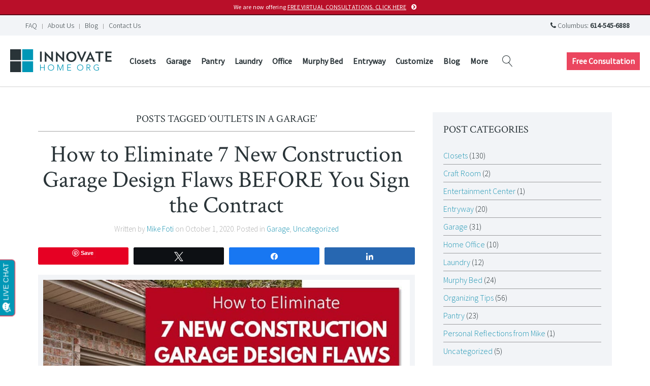

--- FILE ---
content_type: text/html; charset=UTF-8
request_url: https://innovatehomeorg.com/blog/tag/outlets-in-a-garage/
body_size: 9053
content:
<!DOCTYPE HTML>
<html lang="en-US" dir="ltr"  data-config='{"twitter":0,"plusone":0,"facebook":0,"style":"1-innovate-style"}'>

<head>
<meta charset="UTF-8">
<meta http-equiv="X-UA-Compatible" content="IE=edge">
<meta name="viewport" content="width=device-width, initial-scale=1">
<title>outlets in a garage Archives - Innovate Home Org</title>
<link rel="shortcut icon" href="/wp-content/themes/yoo_finch_wp/favicon.ico">
<link rel="apple-touch-icon-precomposed" href="/wp-content/themes/yoo_finch_wp/apple_touch_icon.png">
<meta name='robots' content='index, follow, max-image-preview:large, max-snippet:-1, max-video-preview:-1' />
	<style>img:is([sizes="auto" i], [sizes^="auto," i]) { contain-intrinsic-size: 3000px 1500px }</style>
	
<!-- Social Warfare v4.5.6 https://warfareplugins.com - BEGINNING OF OUTPUT -->
<style>
	@font-face {
		font-family: "sw-icon-font";
		src:url("https://innovatehomeorg.com/wp-content/plugins/social-warfare/assets/fonts/sw-icon-font.eot?ver=4.5.6");
		src:url("https://innovatehomeorg.com/wp-content/plugins/social-warfare/assets/fonts/sw-icon-font.eot?ver=4.5.6#iefix") format("embedded-opentype"),
		url("https://innovatehomeorg.com/wp-content/plugins/social-warfare/assets/fonts/sw-icon-font.woff?ver=4.5.6") format("woff"),
		url("https://innovatehomeorg.com/wp-content/plugins/social-warfare/assets/fonts/sw-icon-font.ttf?ver=4.5.6") format("truetype"),
		url("https://innovatehomeorg.com/wp-content/plugins/social-warfare/assets/fonts/sw-icon-font.svg?ver=4.5.6#1445203416") format("svg");
		font-weight: normal;
		font-style: normal;
		font-display:block;
	}
</style>
<!-- Social Warfare v4.5.6 https://warfareplugins.com - END OF OUTPUT -->


	<!-- This site is optimized with the Yoast SEO plugin v26.7 - https://yoast.com/wordpress/plugins/seo/ -->
	<link rel="canonical" href="https://innovatehomeorg.com/blog/tag/outlets-in-a-garage/" />
	<meta property="og:locale" content="en_US" />
	<meta property="og:type" content="article" />
	<meta property="og:title" content="outlets in a garage Archives - Innovate Home Org" />
	<meta property="og:url" content="https://innovatehomeorg.com/blog/tag/outlets-in-a-garage/" />
	<meta property="og:site_name" content="Innovate Home Org" />
	<meta name="twitter:card" content="summary_large_image" />
	<meta name="twitter:site" content="@InnovateHomeOrg" />
	<script type="application/ld+json" class="yoast-schema-graph">{"@context":"https://schema.org","@graph":[{"@type":"CollectionPage","@id":"https://innovatehomeorg.com/blog/tag/outlets-in-a-garage/","url":"https://innovatehomeorg.com/blog/tag/outlets-in-a-garage/","name":"outlets in a garage Archives - Innovate Home Org","isPartOf":{"@id":"https://innovatehomeorg.com/#website"},"primaryImageOfPage":{"@id":"https://innovatehomeorg.com/blog/tag/outlets-in-a-garage/#primaryimage"},"image":{"@id":"https://innovatehomeorg.com/blog/tag/outlets-in-a-garage/#primaryimage"},"thumbnailUrl":"https://innovatehomeorg.com/wp-content/uploads/2020/09/Opening-image-How-to-Eliminate-7-New-Constructin-Design-Flaws.jpg","breadcrumb":{"@id":"https://innovatehomeorg.com/blog/tag/outlets-in-a-garage/#breadcrumb"},"inLanguage":"en-US"},{"@type":"ImageObject","inLanguage":"en-US","@id":"https://innovatehomeorg.com/blog/tag/outlets-in-a-garage/#primaryimage","url":"https://innovatehomeorg.com/wp-content/uploads/2020/09/Opening-image-How-to-Eliminate-7-New-Constructin-Design-Flaws.jpg","contentUrl":"https://innovatehomeorg.com/wp-content/uploads/2020/09/Opening-image-How-to-Eliminate-7-New-Constructin-Design-Flaws.jpg","width":900,"height":700,"caption":"Opening image How to Eliminate 7 New Constructin Design Flaws | Innovate Home Org | #GarageStorage #StorageSolutions #GarageProblems"},{"@type":"BreadcrumbList","@id":"https://innovatehomeorg.com/blog/tag/outlets-in-a-garage/#breadcrumb","itemListElement":[{"@type":"ListItem","position":1,"name":"Home","item":"https://innovatehomeorg.com/"},{"@type":"ListItem","position":2,"name":"outlets in a garage"}]},{"@type":"WebSite","@id":"https://innovatehomeorg.com/#website","url":"https://innovatehomeorg.com/","name":"Innovate Home Org","description":"","potentialAction":[{"@type":"SearchAction","target":{"@type":"EntryPoint","urlTemplate":"https://innovatehomeorg.com/?s={search_term_string}"},"query-input":{"@type":"PropertyValueSpecification","valueRequired":true,"valueName":"search_term_string"}}],"inLanguage":"en-US"}]}</script>
	<!-- / Yoast SEO plugin. -->



<link rel='stylesheet' id='social-warfare-block-css-css' href='https://innovatehomeorg.com/wp-content/plugins/social-warfare/assets/js/post-editor/dist/blocks.style.build.css' type='text/css' media='all' />
<link rel='stylesheet' id='sliderpro-plugin-style-css' href='https://innovatehomeorg.com/wp-content/plugins/sliderpro/public/assets/css/slider-pro.min.css' type='text/css' media='all' />
<link rel='stylesheet' id='social_warfare-css' href='https://innovatehomeorg.com/wp-content/plugins/social-warfare/assets/css/style.min.css' type='text/css' media='all' />
<script>GOOGLE_MAPS_API_KEY = "AIzaSyDL9jtTBUwvyYEGAfJBYxn";</script>
<script type="text/javascript" src="https://innovatehomeorg.com/wp-includes/js/jquery/jquery.min.js" id="jquery-core-js"></script>
<script type="text/javascript" src="https://innovatehomeorg.com/wp-content/plugins/widgetkit/cache/uikit2-a4f0a52e.js" id="uikit2-js"></script>
<script type="text/javascript" src="https://innovatehomeorg.com/wp-content/plugins/widgetkit/cache/wk-scripts-5ae575ad.js" id="wk-scripts-js"></script>
<link rel="https://api.w.org/" href="https://innovatehomeorg.com/wp-json/" /><link rel="alternate" title="JSON" type="application/json" href="https://innovatehomeorg.com/wp-json/wp/v2/tags/1301" /><!-- Google Tag Manager -->
<script>(function(w,d,s,l,i){w[l]=w[l]||[];w[l].push({'gtm.start':
new Date().getTime(),event:'gtm.js'});var f=d.getElementsByTagName(s)[0],
j=d.createElement(s),dl=l!='dataLayer'?'&l='+l:'';j.async=true;j.src=
'https://www.googletagmanager.com/gtm.js?id='+i+dl;f.parentNode.insertBefore(j,f);
})(window,document,'script','dataLayer','GTM-MT3KCWZ');</script>
<!-- End Google Tag Manager --><script>document.documentElement.className += " js";</script>
<link rel="stylesheet" href="/wp-content/themes/yoo_finch_wp/cache/gzip.php?theme-c3024fda.css">
<script src="/wp-content/themes/yoo_finch_wp/cache/gzip.php?theme-74ec8e4a.js"></script>
</head>

<body data-rsssl=1 class="archive tag tag-outlets-in-a-garage tag-1301 wp-theme-yoo_finch_wp tm-sidebar-a-right tm-sidebars-1 tm-isblog wp-archive">
	<!-- Google Tag Manager (noscript) -->
<noscript><iframe src="https://www.googletagmanager.com/ns.html?id=GTM-MT3KCWZ"
height="0" width="0" style="display:none;visibility:hidden"></iframe></noscript>
<!-- End Google Tag Manager (noscript) -->    
        <div class="tm-announcement-alert">
        <div class=" widget_custom_html"><div class="textwidget custom-html-widget"><a class="uk-button uk-button-danger uk-button-small tm-button-consultation uk-width-1-1" href="https://innovatehomeorg.com/virtual-consultations/" style="display: block;
    padding: 6px 3px;
    background-color: #b90f29;
		border-bottom: 2px solid #5f0916;
    font-size: 12px;
    line-height: 16px;
    min-height: auto;
    text-transform: none;
    letter-spacing: 0.025em;
    font-weight: normal;">We are now offering <u>FREE VIRTUAL CONSULTATIONS. CLICK HERE</u></a></div></div>    </div>
    
    
        <div id="tm-toolbar" class="tm-toolbar uk-clearfix">

                <div class="tm-toolbar-l uk-float-left"><div class=" widget_text"><!-- mobile only elements -->
<div class="uk-button-dropdown tm-button-call-dropdown uk-hidden-large" data-uk-dropdown="{mode:'click', justify:'#tm-toolbar'}">

    <button class="uk-button uk-button-small tm-button-call">
        <i class="uk-icon-phone"></i> Call Us
    </button>

    <div class="uk-dropdown uk-dropdown-small uk-contrast">
        <p class="uk-margin-remove">Columbus: <a href="tel:+16145456888">614-545-6888</a></p>
    </div>

</div>


<a href="https://innovatehomeorg.com/contact-us/request-free-consultation/" class="uk-button uk-button-small uk-button-danger tm-button-consultation uk-hidden-large">Free Consultation</a></div>
<div class=" widget_nav_menu"><ul class="uk-subnav uk-subnav-line"><li class="item1447"><a href="https://innovatehomeorg.com/faqs-innovate-home-org/" class="">FAQ</a></li><li class="item1448"><a href="https://innovatehomeorg.com/about-us/" class="">About Us</a></li><li class="item2751"><a href="https://innovatehomeorg.com/blog/" class="">Blog</a></li><li class="item1446"><a href="https://innovatehomeorg.com/contact-us/" class="">Contact Us</a></li></ul></div></div>
        
                <div class="tm-toolbar-r uk-float-right"><div class=" widget_text"><span class="uk-visible-large">
<i class="uk-icon-phone"></i> Columbus: <strong>614-545-6888</strong></div></div>
        
    </div>
    
    
    
        <nav class="tm-navbar uk-navbar ">
                        
                        <a class="tm-logo uk-float-left uk-visible-large" href="https://innovatehomeorg.com"><img src="https://innovatehomeorg.com/wp-content/uploads/theme/innovate-home-org-logo.png" alt="Innovate Home Org" width="200" height="45"></a>
                        
                        <div class="uk-navbar-content uk-hidden-large" style="padding-left: 0;">
                <a class="tm-logo-small" href="https://innovatehomeorg.com"><img src="https://innovatehomeorg.com/wp-content/uploads/theme/innovate-home-org-logo.png" alt="Innovate Home Org" width="200" height="45"></a>
            </div>
            
                        <ul class="uk-navbar-nav uk-hidden-small"><li class="uk-parent item1404" data-uk-dropdown="{'preventflip':'y'}" aria-haspopup="true" aria-expanded="false"><a href="https://innovatehomeorg.com/rooms/custom-closet-organization-systems/" class="">Closets</a><div class="uk-dropdown uk-dropdown-navbar uk-dropdown-width-1"><div class="uk-grid uk-dropdown-grid"><div class="uk-width-1-1"><ul class="uk-nav uk-nav-navbar"><li class="item2036"><a href="https://innovatehomeorg.com/details/colors-finishes-patterns-innovatehomeorg/" class="">Details &amp; Finishes</a></li><li class="item2043"><a href="https://innovatehomeorg.com/faqs-innovate-home-org/" class="">FAQs</a></li><li class="item2040"><a href="https://innovatehomeorg.com/details/closet-organizer-accessories/" class="">Closet Accessories</a></li><li class="item2047"><a href="https://innovatehomeorg.com/blog/category/closets/" class="">Closet Resources</a></li></ul></div></div></div></li><li class="uk-parent item1406" data-uk-dropdown="{'preventflip':'y'}" aria-haspopup="true" aria-expanded="false"><a href="https://innovatehomeorg.com/rooms/custom-garage-cabinets-storage-systems/" class="">Garage</a><div class="uk-dropdown uk-dropdown-navbar uk-dropdown-width-1"><div class="uk-grid uk-dropdown-grid"><div class="uk-width-1-1"><ul class="uk-nav uk-nav-navbar"><li class="item2039"><a href="https://innovatehomeorg.com/details/colors-finishes-patterns-innovatehomeorg/" class="">Details &amp; Finishes</a></li><li class="item2044"><a href="https://innovatehomeorg.com/faqs-innovate-home-org/" class="">FAQs</a></li><li class="item2041"><a href="https://innovatehomeorg.com/details/garage-organization-accessories/" class="">Garage Accessories</a></li><li class="item2048"><a href="https://innovatehomeorg.com/blog/category/garage/" class="">Garage Resources</a></li></ul></div></div></div></li><li class="uk-parent item1408" data-uk-dropdown="{'preventflip':'y'}" aria-haspopup="true" aria-expanded="false"><a href="https://innovatehomeorg.com/rooms/pantry-organization-shelving-cabinets/" class="">Pantry</a><div class="uk-dropdown uk-dropdown-navbar uk-dropdown-width-1"><div class="uk-grid uk-dropdown-grid"><div class="uk-width-1-1"><ul class="uk-nav uk-nav-navbar"><li class="item2038"><a href="https://innovatehomeorg.com/details/colors-finishes-patterns-innovatehomeorg/" class="">Details &amp; Finishes</a></li><li class="item2045"><a href="https://innovatehomeorg.com/faqs-innovate-home-org/" class="">FAQs</a></li><li class="item2050"><a href="https://innovatehomeorg.com/blog/category/pantry/" class="">Pantry Resources</a></li></ul></div></div></div></li><li class="uk-parent item1410" data-uk-dropdown="{'preventflip':'y'}" aria-haspopup="true" aria-expanded="false"><a href="https://innovatehomeorg.com/rooms/laundry-room-cabinets-storage/" class="">Laundry</a><div class="uk-dropdown uk-dropdown-navbar uk-dropdown-width-1"><div class="uk-grid uk-dropdown-grid"><div class="uk-width-1-1"><ul class="uk-nav uk-nav-navbar"><li class="item2037"><a href="https://innovatehomeorg.com/details/colors-finishes-patterns-innovatehomeorg/" class="">Details &amp; Finishes</a></li><li class="item2046"><a href="https://innovatehomeorg.com/faqs-innovate-home-org/" class="">FAQs</a></li><li class="item2042"><a href="https://innovatehomeorg.com/details/laundry-room-accessories/" class="">Laundry Accessories</a></li><li class="item2049"><a href="https://innovatehomeorg.com/blog/category/laundry/" class="">Laundry Resources</a></li></ul></div></div></div></li><li class="item4301"><a href="https://innovatehomeorg.com/rooms/custom-home-offices/" class="">Office</a></li><li class="item2739"><a href="https://innovatehomeorg.com/rooms/murphy-bed-wall-beds/" class="">Murphy Bed</a></li><li class="item2752"><a href="https://innovatehomeorg.com/rooms/custom-entryway-mudroom-storage/" class="">Entryway</a></li><li class="uk-parent item2259" data-uk-dropdown="{'preventflip':'y'}" aria-haspopup="true" aria-expanded="false"><a href="https://innovatehomeorg.com/customize/" class="">Customize</a><div class="uk-dropdown uk-dropdown-navbar uk-dropdown-width-1"><div class="uk-grid uk-dropdown-grid"><div class="uk-width-1-1"><ul class="uk-nav uk-nav-navbar"><li class="uk-nav-header item1412">Customization</li><li class="item1413"><a href="https://innovatehomeorg.com/details/colors-finishes-patterns-innovatehomeorg/" class="">Colors &amp; Finishes</a></li><li class="uk-nav-header item1414">Bedroom</li><li class="item1415"><a href="https://innovatehomeorg.com/details/closet-organizer-accessories/" class="">Closet Accessories</a></li><li class="uk-nav-header item1416">Garage</li><li class="item1417"><a href="https://innovatehomeorg.com/details/garage-organization-accessories/" class="">Garage Accessories</a></li><li class="uk-nav-header item1418">Laundry Room</li><li class="item1419"><a href="https://innovatehomeorg.com/details/laundry-room-accessories/" class="">Laundry Accessories</a></li></ul></div></div></div></li><li class="item1422"><a href="https://innovatehomeorg.com/blog/" class="">Blog</a></li><li class="uk-parent item1449" data-uk-dropdown="{'preventflip':'y'}" aria-haspopup="true" aria-expanded="false"><a href="#" class="0">More</a><div class="uk-dropdown uk-dropdown-navbar uk-dropdown-width-1"><div class="uk-grid uk-dropdown-grid"><div class="uk-width-1-1"><ul class="uk-nav uk-nav-navbar"><li class="item1420"><a href="https://innovatehomeorg.com/faqs-innovate-home-org/" class="">FAQ</a></li><li class="item1421"><a href="https://innovatehomeorg.com/about-us/" class="">About Us</a></li><li class="item4255"><a href="https://innovatehomeorg.com/virtual-consultations/" class="">Virtual Consultations</a></li><li class="item1423"><a href="https://innovatehomeorg.com/contact-us/" class="">Contact Us</a></li></ul></div></div></div></li></ul>                        
                        <div class="uk-float-left">
                <div class="uk-navbar-content uk-visible-large">
<form class="uk-search" id="search-search-4-696c637239ddb" action="https://innovatehomeorg.com/" method="get" data-uk-search="{'source': 'https://innovatehomeorg.com/wp-admin/admin-ajax.php?action=warp_search', 'param': 's', 'msgResultsHeader': 'Search Results', 'msgMoreResults': 'More Results', 'msgNoResults': 'No results found', flipDropdown: 1}">
    <input class="uk-search-field" type="text" value="" name="s" placeholder="search...">
</form>
</div>
            </div>
            
                        <div class="uk-navbar-flip tm-menu-button">            
                <div class="uk-flex uk-flex-middle uk-navbar-content tm-menu-button uk-visible-large">
                    <div class=" widget_text"><a href="https://innovatehomeorg.com/contact-us/request-free-consultation/" class="uk-button uk-button-danger tm-button-consultation">Free Consultation</a></div>                </div>
            </div>
                        
                        <div class="uk-navbar-flip">
                <a href="#offcanvas" class="uk-navbar-toggle uk-visible-small" data-uk-offcanvas></a>
            </div>
            
        </nav>

    
    
   
    
    
   
        <div id="tm-main" class="uk-block tm-block-main uk-block-default"  >

        <div class="uk-container uk-container-center">

            <div class="tm-middle uk-grid" data-uk-grid-match data-uk-grid-margin>

                                <div class="tm-main uk-width-medium-2-3">

                    
                                        <main id="tm-content" class="tm-content">

                        
                        
            <div class="uk-panel uk-panel-header uk-text-center">
            <h1 class="uk-h3 uk-panel-title">Posts Tagged &#8216;outlets in a garage&#8217;</h1>
        </div>
    
    <div class="uk-grid" data-uk-grid-match data-uk-grid-margin><div class="uk-width-medium-1-1"><article id="item-4874" class="uk-article tm-post" data-permalink="https://innovatehomeorg.com/blog/2020/10/how-to-eliminate-7-new-construction-garage-design-flaws-columbus/">
    
    <heading class="tm-post__heading">
        <h1 class="uk-article-title"><a href="https://innovatehomeorg.com/blog/2020/10/how-to-eliminate-7-new-construction-garage-design-flaws-columbus/" title="How to Eliminate 7 New Construction Garage Design Flaws BEFORE You Sign the Contract">How to Eliminate 7 New Construction Garage Design Flaws BEFORE You Sign the Contract</a></h1>

        <p class="uk-article-meta">
            Written by <a href="https://innovatehomeorg.com/blog/author/mikefoti/" title="Mike Foti">Mike Foti</a> on <time datetime="2020-10-01">October 1, 2020</time>. Posted in <a href="https://innovatehomeorg.com/blog/category/garage/" rel="category tag">Garage</a>, <a href="https://innovatehomeorg.com/blog/category/uncategorized/" rel="category tag">Uncategorized</a>        </p>
    </heading>
    
    <div class="swp_social_panel swp_horizontal_panel swp_flat_fresh  swp_default_full_color swp_other_light_gray swp_individual_full_color scale-100 scale-full_width" data-min-width="1100" data-float-color="#ffffff" data-float="none" data-float-mobile="none" data-transition="slide" data-post-id="4874" ><div class="nc_tweetContainer swp_share_button swp_pinterest" data-network="pinterest"><a rel="nofollow noreferrer noopener" class="nc_tweet swp_share_link noPop" href="https://pinterest.com/pin/create/button/?url=https%3A%2F%2Finnovatehomeorg.com%2Fblog%2F2020%2F10%2Fhow-to-eliminate-7-new-construction-garage-design-flaws-columbus%2F" onClick="event.preventDefault(); 
							var e=document.createElement('script');
							e.setAttribute('type','text/javascript');
							e.setAttribute('charset','UTF-8');
							e.setAttribute('src','//assets.pinterest.com/js/pinmarklet.js?r='+Math.random()*99999999);
							document.body.appendChild(e);
						" ><span class="iconFiller"><span class="spaceManWilly"><i class="sw swp_pinterest_icon"></i><span class="swp_share">Pin</span></span></span><span class="swp_count">190</span></a></div><div class="nc_tweetContainer swp_share_button swp_twitter" data-network="twitter"><a class="nc_tweet swp_share_link" rel="nofollow noreferrer noopener" target="_blank" href="https://twitter.com/intent/tweet?text=How+to+Eliminate+7+New+Construction+Garage+Design+Flaws+BEFORE+You+Sign+the+Contract&url=https%3A%2F%2Finnovatehomeorg.com%2Fblog%2F2020%2F10%2Fhow-to-eliminate-7-new-construction-garage-design-flaws-columbus%2F&via=InnovateHomeOrg" data-link="https://twitter.com/intent/tweet?text=How+to+Eliminate+7+New+Construction+Garage+Design+Flaws+BEFORE+You+Sign+the+Contract&url=https%3A%2F%2Finnovatehomeorg.com%2Fblog%2F2020%2F10%2Fhow-to-eliminate-7-new-construction-garage-design-flaws-columbus%2F&via=InnovateHomeOrg"><span class="swp_count swp_hide"><span class="iconFiller"><span class="spaceManWilly"><i class="sw swp_twitter_icon"></i><span class="swp_share">Tweet</span></span></span></span></a></div><div class="nc_tweetContainer swp_share_button swp_facebook" data-network="facebook"><a class="nc_tweet swp_share_link" rel="nofollow noreferrer noopener" target="_blank" href="https://www.facebook.com/share.php?u=https%3A%2F%2Finnovatehomeorg.com%2Fblog%2F2020%2F10%2Fhow-to-eliminate-7-new-construction-garage-design-flaws-columbus%2F" data-link="https://www.facebook.com/share.php?u=https%3A%2F%2Finnovatehomeorg.com%2Fblog%2F2020%2F10%2Fhow-to-eliminate-7-new-construction-garage-design-flaws-columbus%2F"><span class="swp_count swp_hide"><span class="iconFiller"><span class="spaceManWilly"><i class="sw swp_facebook_icon"></i><span class="swp_share">Share</span></span></span></span></a></div><div class="nc_tweetContainer swp_share_button swp_linkedin" data-network="linkedin"><a class="nc_tweet swp_share_link" rel="nofollow noreferrer noopener" target="_blank" href="https://www.linkedin.com/cws/share?url=https%3A%2F%2Finnovatehomeorg.com%2Fblog%2F2020%2F10%2Fhow-to-eliminate-7-new-construction-garage-design-flaws-columbus%2F" data-link="https://www.linkedin.com/cws/share?url=https%3A%2F%2Finnovatehomeorg.com%2Fblog%2F2020%2F10%2Fhow-to-eliminate-7-new-construction-garage-design-flaws-columbus%2F"><span class="swp_count swp_hide"><span class="iconFiller"><span class="spaceManWilly"><i class="sw swp_linkedin_icon"></i><span class="swp_share">Share</span></span></span></span></a></div></div>    
            
        <figure class="tm-post__featured-img uk-overlay uk-overlay-hover uk-margin-bottom">
        <img width="900" height="700" src="https://innovatehomeorg.com/wp-content/uploads/2020/09/Opening-image-How-to-Eliminate-7-New-Constructin-Design-Flaws.jpg" class=" wp-post-image" alt="Opening image How to Eliminate 7 New Constructin Design Flaws | Innovate Home Org | #GarageStorage #StorageSolutions #GarageProblems" decoding="async" fetchpriority="high" srcset="https://innovatehomeorg.com/wp-content/uploads/2020/09/Opening-image-How-to-Eliminate-7-New-Constructin-Design-Flaws.jpg 900w, https://innovatehomeorg.com/wp-content/uploads/2020/09/Opening-image-How-to-Eliminate-7-New-Constructin-Design-Flaws-600x467.jpg 600w" sizes="(max-width: 900px) 100vw, 900px" />        <div class="uk-overlay-panel uk-overlay-fade uk-overlay-background uk-text-right uk-contrast">
            <div class="tm-overlay__continue">
                Continue Reading <i class="tm-icon-arrow"></i>
            </div>
        </div>
        <a class="uk-position-cover" href="https://innovatehomeorg.com/blog/2020/10/how-to-eliminate-7-new-construction-garage-design-flaws-columbus/" title="How to Eliminate 7 New Construction Garage Design Flaws BEFORE You Sign the Contract" title="How to Eliminate 7 New Construction Garage Design Flaws BEFORE You Sign the Contract"></a>
    </figure>
        
    <div class="tm-post__content">
        <p>The 3 car garage in this brand spankin’ new production home looked fine to me as I walked up the driveway, I had an appointment to add <a href="https://innovatehomeorg.com/rooms/custom-garage-cabinets-storage-systems/">garage storage cabinets</a> in this Columbus Ohio suburban home. The garage still smelled of fresh paint. There weren’t even nicks on the walls…. yet.</p><p>As I measured and talked to the new owners, I learned some disturbing construction design problems which weren’t obvious to the naked (as opposed to the fully&hellip;</p>    </div>
    
    <ul class="uk-subnav uk-subnav-line">
        <li><a class="uk-button uk-button-small" href="https://innovatehomeorg.com/blog/2020/10/how-to-eliminate-7-new-construction-garage-design-flaws-columbus/" title="How to Eliminate 7 New Construction Garage Design Flaws BEFORE You Sign the Contract">Continue Reading</a></li>
                <li><a href="https://innovatehomeorg.com/blog/2020/10/how-to-eliminate-7-new-construction-garage-design-flaws-columbus/#comments" class="uk-badge" >4 Comments</a> <i class="uk-icon-comments"></i></li>
            </ul>
    
</article></div></div>
    

                    </main>
                    
                    
                </div>
                
                                                                                <aside class="tm-sidebar-a uk-width-medium-1-3"><div class="uk-panel uk-panel-box uk-panel-box-primary widget_categories"><h3 class="uk-panel-title">Post Categories</h3><ul class="uk-list uk-list-line">
					<li class="cat-item cat-item-29"><a href="https://innovatehomeorg.com/blog/category/closets/">Closets</a> (130)
</li>
	<li class="cat-item cat-item-34"><a href="https://innovatehomeorg.com/blog/category/craft-room/">Craft Room</a> (2)
</li>
	<li class="cat-item cat-item-1850"><a href="https://innovatehomeorg.com/blog/category/entertainment-center/">Entertainment Center</a> (1)
</li>
	<li class="cat-item cat-item-33"><a href="https://innovatehomeorg.com/blog/category/entryway/">Entryway</a> (20)
</li>
	<li class="cat-item cat-item-30"><a href="https://innovatehomeorg.com/blog/category/garage/">Garage</a> (31)
</li>
	<li class="cat-item cat-item-478"><a href="https://innovatehomeorg.com/blog/category/home-office/">Home Office</a> (10)
</li>
	<li class="cat-item cat-item-32"><a href="https://innovatehomeorg.com/blog/category/laundry/">Laundry</a> (12)
</li>
	<li class="cat-item cat-item-35"><a href="https://innovatehomeorg.com/blog/category/murphy-bed/">Murphy Bed</a> (24)
</li>
	<li class="cat-item cat-item-36"><a href="https://innovatehomeorg.com/blog/category/organizing-tips/">Organizing Tips</a> (56)
</li>
	<li class="cat-item cat-item-31"><a href="https://innovatehomeorg.com/blog/category/pantry/">Pantry</a> (23)
</li>
	<li class="cat-item cat-item-791"><a href="https://innovatehomeorg.com/blog/category/mike-foti-innovate-home-org-reflections/">Personal Reflections from Mike</a> (1)
</li>
	<li class="cat-item cat-item-1"><a href="https://innovatehomeorg.com/blog/category/uncategorized/">Uncategorized</a> (5)
</li>
			</ul></div>
<div class="uk-panel uk-panel-box uk-panel-box-primary rpwe_widget recent-posts-extended"><h3 class="uk-panel-title">Recent Posts</h3><div  class="rpwe-block"><ul class="rpwe-ul"><li class="rpwe-li rpwe-clearfix"><a class="rpwe-img" href="https://innovatehomeorg.com/blog/2026/01/overused-overrated-walk-in-closet-features/" target="_self"><img class="rpwe-alignleft rpwe-thumb" src="https://innovatehomeorg.com/wp-content/uploads/2025/12/Opening-Image-17-Overused-Overrated-Walk-in-Closet-Features-to-NOT-Waste-Your-Money-On-65x65.jpg" alt="17 Overused and Overrated Walk in Closet Features to NOT Waste Your Money On" height="65" width="65" loading="lazy" decoding="async"></a><h3 class="rpwe-title"><a href="https://innovatehomeorg.com/blog/2026/01/overused-overrated-walk-in-closet-features/" target="_self">17 Overused and Overrated Walk in Closet Features to NOT Waste Your Money On</a></h3><time class="rpwe-time published" datetime="2026-01-05T15:38:06-05:00">January 5, 2026</time></li><li class="rpwe-li rpwe-clearfix"><a class="rpwe-img" href="https://innovatehomeorg.com/blog/2025/11/how-to-choose-closet-design-installation-contractor-columbus/" target="_self"><img class="rpwe-alignleft rpwe-thumb" src="https://innovatehomeorg.com/wp-content/uploads/2025/11/OPENIN1-65x65.jpg" alt="10 Must-Have Qualities to Choose a Closet Design &#038; Installation Contractor for Builders, Remodelers, or Owners" height="65" width="65" loading="lazy" decoding="async"></a><h3 class="rpwe-title"><a href="https://innovatehomeorg.com/blog/2025/11/how-to-choose-closet-design-installation-contractor-columbus/" target="_self">10 Must-Have Qualities to Choose a Closet Design &#038; Installation Contractor for Builders, Remodelers, or Owners</a></h3><time class="rpwe-time published" datetime="2025-11-13T08:02:52-05:00">November 13, 2025</time></li><li class="rpwe-li rpwe-clearfix"><a class="rpwe-img" href="https://innovatehomeorg.com/blog/2025/09/how-to-make-your-closet-live-bigger-free-budget-pro-designer-solutions-columbus/" target="_self"><img class="rpwe-alignleft rpwe-thumb" src="https://innovatehomeorg.com/wp-content/uploads/2025/09/Opening-Image-How-to-Make-Your-Closet-Live-Bigger-Free-Budget-and-Pro-Designer-Solutions-65x65.jpg" alt="How to Make Your Closet Live Bigger: Free, Budget, and Pro Designer Solutions" height="65" width="65" loading="lazy" decoding="async"></a><h3 class="rpwe-title"><a href="https://innovatehomeorg.com/blog/2025/09/how-to-make-your-closet-live-bigger-free-budget-pro-designer-solutions-columbus/" target="_self">How to Make Your Closet Live Bigger: Free, Budget, and Pro Designer Solutions</a></h3><time class="rpwe-time published" datetime="2025-09-16T09:43:36-04:00">September 16, 2025</time></li><li class="rpwe-li rpwe-clearfix"><a class="rpwe-img" href="https://innovatehomeorg.com/blog/2025/08/13-ideas-to-spend-less-on-a-custom-closet/" target="_self"><img class="rpwe-alignleft rpwe-thumb" src="https://innovatehomeorg.com/wp-content/uploads/2025/08/Opening-Image-13-Ideas-to-Spend-Less-on-a-Custom-Closet-65x65.jpg" alt="13 Ideas to SPEND LESS on a Custom Closet" height="65" width="65" loading="lazy" decoding="async"></a><h3 class="rpwe-title"><a href="https://innovatehomeorg.com/blog/2025/08/13-ideas-to-spend-less-on-a-custom-closet/" target="_self">13 Ideas to SPEND LESS on a Custom Closet</a></h3><time class="rpwe-time published" datetime="2025-08-18T14:47:25-04:00">August 18, 2025</time></li><li class="rpwe-li rpwe-clearfix"><a class="rpwe-img" href="https://innovatehomeorg.com/blog/2025/06/how-to-design-a-luxury-closet-without-big-budget-columbus/" target="_self"><img class="rpwe-alignleft rpwe-thumb" src="https://innovatehomeorg.com/wp-content/uploads/2025/06/Opening-Image-How-to-Design-a-Luxury-Closet-WITHOUT-a-Kim-Kardashian-Budget-65x65.jpg" alt="How to Create a Luxury Closet Design WITHOUT a Kim Kardashian Budget" height="65" width="65" loading="lazy" decoding="async"></a><h3 class="rpwe-title"><a href="https://innovatehomeorg.com/blog/2025/06/how-to-design-a-luxury-closet-without-big-budget-columbus/" target="_self">How to Create a Luxury Closet Design WITHOUT a Kim Kardashian Budget</a></h3><time class="rpwe-time published" datetime="2025-06-25T09:27:02-04:00">June 25, 2025</time></li></ul></div><!-- Generated by http://wordpress.org/plugins/recent-posts-widget-extended/ --></div></aside>
                                
            </div>

        </div>

    </div>
    
    
    
    
    
        <div id="tm-footer" class="uk-block tm-block-footer uk-block-secondary" >
        <div class="uk-container uk-container-center">

            <footer class="tm-footer">

                <div class="uk-panel widget_text"><div class="uk-grid">
    <div class="uk-width-medium-1-2 tm-footer-left">
        <p class="tm-copyright-notice">Copyright &copy;<script>document.write(new Date().getFullYear())</script><noscript>2016></noscript> Innovate Home Org <br>
3091 East 14th Ave. Columbus, OH 43219
    </div>
    
    <div class="uk-width-medium-1-2 tm-footer-right">
        <div class="uk-hidden-large tm-social-icons--footer uk-margin-small">
            <a href="https://www.facebook.com/InnovateHomeOrg/" target="_blank" class="uk-icon-button uk-icon-facebook tm-icon-facebook"></a>
            <a href="http://www.pinterest.com/innovatebuild" target="_blank" class="uk-icon-button uk-icon-pinterest tm-icon-pinterest"></a>
            <a href="https://twitter.com/InnovateHomeOrg" target="_blank" class="uk-icon-button uk-icon-twitter tm-icon-twitter"></a>
            <a href="https://www.youtube.com/channel/UCD0s4cwweYG2alLt_1wZPSg" target="_blank" class="uk-icon-button uk-icon-youtube-play tm-icon-youtube-play"></a>
            <a href="http://www.instagram.com/innovatebuilding" target="_blank" class="uk-icon-button uk-icon-instagram tm-icon-instagram"></a>
        </div>
        <p class="uk-margin-top-remove"><a href="https://innovatehomeorg.com/terms-of-use/">Terms of Use/Privacy Policy</a> | <a href="https://innovatehomeorg.com/accessibility-statement/">Accessibility Statement</a></p>
    </div>
</div></div>
                                <a class="tm-totop-scroller" data-uk-smooth-scroll href="#"></a>
                
            </footer>

        </div>
    </div>
    
    <script type="speculationrules">
{"prefetch":[{"source":"document","where":{"and":[{"href_matches":"\/*"},{"not":{"href_matches":["\/wp-*.php","\/wp-admin\/*","\/wp-content\/uploads\/*","\/wp-content\/*","\/wp-content\/plugins\/*","\/wp-content\/themes\/yoo_finch_wp\/*","\/*\\?(.+)"]}},{"not":{"selector_matches":"a[rel~=\"nofollow\"]"}},{"not":{"selector_matches":".no-prefetch, .no-prefetch a"}}]},"eagerness":"conservative"}]}
</script>

<!-- CallRail WordPress Integration -->
<script type="text/javascript">window.crwpVer = 1;</script><script>(function(d){var s = d.createElement("script");s.setAttribute("data-account", "Eb9jz7VdsE");s.setAttribute("src", "https://cdn.userway.org/widget.js");(d.body || d.head).appendChild(s);})(document)</script><noscript>Please ensure Javascript is enabled for purposes of <a href="https://userway.org">website accessibility</a></noscript><script src="//www.apex.live/scripts/invitation.ashx?company=innovatehomeorg" async></script>
<style>
.apexchat_tab_invitation_wrapper_customcstDiv {
    top: 80% !important;
    transform: translateX(-44%) translateY(-50%) rotate(-90deg) scale(0.65) !important;
}
.apexchat_prechat_invitation_wrapper_custom {
    padding-right: 0px !important;
}
</style><!-- Google tag (gtag.js) -->
<script async src="https://www.googletagmanager.com/gtag/js?id=AW-11118664622"></script>
<script>
window.dataLayer = window.dataLayer || [];
function gtag(){dataLayer.push(arguments);}
gtag('js', new Date());

gtag('config', 'AW-11118664622');
</script><script type="text/javascript" src="https://innovatehomeorg.com/wp-content/plugins/fluidvids/js/fluidvids.min.js" id="fluidvids-js"></script>
<script type="text/javascript" id="social_warfare_script-js-extra">
/* <![CDATA[ */
var socialWarfare = {"addons":["pro"],"post_id":"4874","variables":{"emphasizeIcons":"0","powered_by_toggle":false,"affiliate_link":"https:\/\/warfareplugins.com"},"floatBeforeContent":""};
/* ]]> */
</script>
<script type="text/javascript" src="https://innovatehomeorg.com/wp-content/plugins/social-warfare/assets/js/script.min.js" id="social_warfare_script-js"></script>
<script type="text/javascript" src="//cdn.callrail.com/companies/616546964/wp-0-5-3/swap.js" id="swapjs-js"></script>
<script>fluidvids.init({selector: ['iframe', 'object', ],players: ['www.youtube.com', 'player.vimeo.com', ]}); </script><script type="text/javascript"> var swp_nonce = "928f7a95a5";function parentIsEvil() { var html = null; try { var doc = top.location.pathname; } catch(err){ }; if(typeof doc === "undefined") { return true } else { return false }; }; if (parentIsEvil()) { top.location = self.location.href; };var url = "https://innovatehomeorg.com/blog/2020/10/how-to-eliminate-7-new-construction-garage-design-flaws-columbus/";if(url.indexOf("stfi.re") != -1) { var canonical = ""; var links = document.getElementsByTagName("link"); for (var i = 0; i &lt; links.length; i ++) { if (links[i].getAttribute(&quot;rel&quot;) === &quot;canonical&quot;) { canonical = links[i].getAttribute(&quot;href&quot;)}}; canonical = canonical.replace(&quot;?sfr=1&quot;, &quot;&quot;);top.location = canonical; console.log(canonical);};var swpFloatBeforeContent = false; var swp_ajax_url = &quot;https://innovatehomeorg.com/wp-admin/admin-ajax.php&quot;;var swpClickTracking = false; swpPinIt={&quot;enabled&quot;:true,&quot;post_title&quot;:&quot;&quot;,&quot;image_description&quot;:&quot;&quot;,&quot;image_source&quot;:&quot;&quot;,&quot;hLocation&quot;:&quot;center&quot;,&quot;vLocation&quot;:&quot;top&quot;,&quot;minWidth&quot;:&quot;200&quot;,&quot;minHeight&quot;:&quot;200&quot;,&quot;disableOnAnchors&quot;:false,&quot;button_size&quot;:&quot;1&quot;};</script><script async defer src="//assets.pinterest.com/js/pinit.js"></script>

<style>
.wp-page .nc_wrapper { display: none !important; }
</style>
        <div id="offcanvas" class="uk-offcanvas">
        <div class="uk-offcanvas-bar uk-offcanvas-bar-flip"><div class="uk-panel widget_search">
<form class="uk-search" id="search-search-3-696c63723d321" action="https://innovatehomeorg.com/" method="get" >
    <input class="uk-search-field" type="text" value="" name="s" placeholder="search...">
</form>
</div>
<ul class="uk-nav uk-nav-offcanvas"><li class="uk-parent item1404"><a href="https://innovatehomeorg.com/rooms/custom-closet-organization-systems/" class="">Closets</a><ul class="uk-nav-sub"><li class="item2036"><a href="https://innovatehomeorg.com/details/colors-finishes-patterns-innovatehomeorg/" class="">Details &amp; Finishes</a></li><li class="item2043"><a href="https://innovatehomeorg.com/faqs-innovate-home-org/" class="">FAQs</a></li><li class="item2040"><a href="https://innovatehomeorg.com/details/closet-organizer-accessories/" class="">Closet Accessories</a></li><li class="item2047"><a href="https://innovatehomeorg.com/blog/category/closets/" class="">Closet Resources</a></li></ul></li><li class="uk-parent item1406"><a href="https://innovatehomeorg.com/rooms/custom-garage-cabinets-storage-systems/" class="">Garage</a><ul class="uk-nav-sub"><li class="item2039"><a href="https://innovatehomeorg.com/details/colors-finishes-patterns-innovatehomeorg/" class="">Details &amp; Finishes</a></li><li class="item2044"><a href="https://innovatehomeorg.com/faqs-innovate-home-org/" class="">FAQs</a></li><li class="item2041"><a href="https://innovatehomeorg.com/details/garage-organization-accessories/" class="">Garage Accessories</a></li><li class="item2048"><a href="https://innovatehomeorg.com/blog/category/garage/" class="">Garage Resources</a></li></ul></li><li class="uk-parent item1408"><a href="https://innovatehomeorg.com/rooms/pantry-organization-shelving-cabinets/" class="">Pantry</a><ul class="uk-nav-sub"><li class="item2038"><a href="https://innovatehomeorg.com/details/colors-finishes-patterns-innovatehomeorg/" class="">Details &amp; Finishes</a></li><li class="item2045"><a href="https://innovatehomeorg.com/faqs-innovate-home-org/" class="">FAQs</a></li><li class="item2050"><a href="https://innovatehomeorg.com/blog/category/pantry/" class="">Pantry Resources</a></li></ul></li><li class="uk-parent item1410"><a href="https://innovatehomeorg.com/rooms/laundry-room-cabinets-storage/" class="">Laundry</a><ul class="uk-nav-sub"><li class="item2037"><a href="https://innovatehomeorg.com/details/colors-finishes-patterns-innovatehomeorg/" class="">Details &amp; Finishes</a></li><li class="item2046"><a href="https://innovatehomeorg.com/faqs-innovate-home-org/" class="">FAQs</a></li><li class="item2042"><a href="https://innovatehomeorg.com/details/laundry-room-accessories/" class="">Laundry Accessories</a></li><li class="item2049"><a href="https://innovatehomeorg.com/blog/category/laundry/" class="">Laundry Resources</a></li></ul></li><li class="item4301"><a href="https://innovatehomeorg.com/rooms/custom-home-offices/" class="">Office</a></li><li class="item2739"><a href="https://innovatehomeorg.com/rooms/murphy-bed-wall-beds/" class="">Murphy Bed</a></li><li class="item2752"><a href="https://innovatehomeorg.com/rooms/custom-entryway-mudroom-storage/" class="">Entryway</a></li><li class="uk-parent item2259"><a href="https://innovatehomeorg.com/customize/" class="">Customize</a><ul class="uk-nav-sub"><li class="uk-nav-header item1412">Customization</li><li class="item1413"><a href="https://innovatehomeorg.com/details/colors-finishes-patterns-innovatehomeorg/" class="">Colors &amp; Finishes</a></li><li class="uk-nav-header item1414">Bedroom</li><li class="item1415"><a href="https://innovatehomeorg.com/details/closet-organizer-accessories/" class="">Closet Accessories</a></li><li class="uk-nav-header item1416">Garage</li><li class="item1417"><a href="https://innovatehomeorg.com/details/garage-organization-accessories/" class="">Garage Accessories</a></li><li class="uk-nav-header item1418">Laundry Room</li><li class="item1419"><a href="https://innovatehomeorg.com/details/laundry-room-accessories/" class="">Laundry Accessories</a></li></ul></li><li class="item1422"><a href="https://innovatehomeorg.com/blog/" class="">Blog</a></li><li class="uk-parent item1449"><a href="#" class="0">More</a><ul class="uk-nav-sub"><li class="item1420"><a href="https://innovatehomeorg.com/faqs-innovate-home-org/" class="">FAQ</a></li><li class="item1421"><a href="https://innovatehomeorg.com/about-us/" class="">About Us</a></li><li class="item4255"><a href="https://innovatehomeorg.com/virtual-consultations/" class="">Virtual Consultations</a></li><li class="item1423"><a href="https://innovatehomeorg.com/contact-us/" class="">Contact Us</a></li></ul></li></ul></div>
    </div>
    
</body>
</html>


<!-- Page cached by LiteSpeed Cache 7.7 on 2026-01-17 23:37:06 -->

--- FILE ---
content_type: text/javascript
request_url: https://invitation.apexchat.com/api/invitations/ping?company=innovatehomeorg&ecid=I7XHRDxd0JyuG3yPlmTmKNStsxTGlTh0i0PZFRjQkKJHOYqqqDISKBw=&visitorId=0&agentAliasId=7977&operatorId=0&profileId=918075&chatId=null&invitationVersion=2&chatMode=2&originalReferrer=
body_size: -50
content:
PingResponse=1862219383
